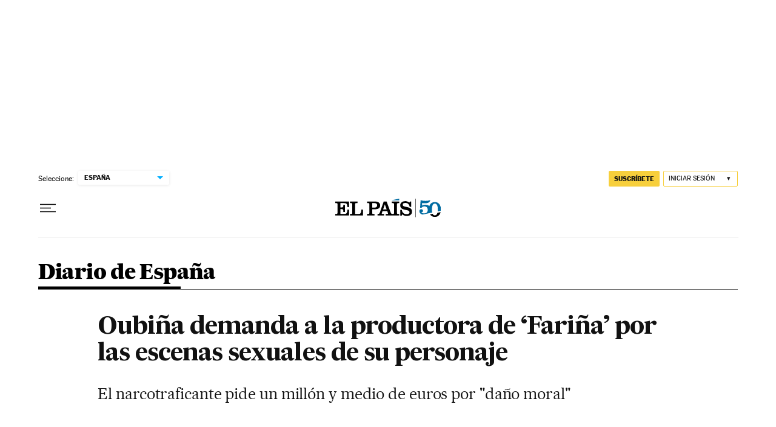

--- FILE ---
content_type: application/javascript; charset=utf-8
request_url: https://fundingchoicesmessages.google.com/f/AGSKWxWbq2c8WpvTs67IvVLdmt81EQljhPpFAx45-Y3hyqr5MghG-GtrR8sjqlHfboveC825-ybJC24niGq8kfQq5svS1tkZe56aUOPviLHwM26XxODE2FBG415E5O90LuCiVynO5xFwQvcQvW5-BRJnEKVNHLesV9BG_bXpwxdZEhhhtSQ8p2FC64hSsrNL/_-ad-cube._ad_images/.HomepageAdvertismentBottom./ad2con./about-these-ads.
body_size: -1290
content:
window['2280ba63-0b48-4f46-9ca6-f6a5f84f49e3'] = true;

--- FILE ---
content_type: application/javascript; charset=utf-8
request_url: https://fundingchoicesmessages.google.com/f/AGSKWxUy4_koqLGa98VYhjTNrQGR18pa4__YFn6rs_bfPCFeSZcwi5TDynW26Kwg_LbogUaWVA23KSMx5EfFNCboaNIxjXQWO948cVpMW5xNCJYZ6LeWxcWPdM5LlZLug69PsEJibbY=?fccs=W251bGwsbnVsbCxudWxsLG51bGwsbnVsbCxudWxsLFsxNzY5Mzc3NTc4LDc2NzAwMDAwMF0sbnVsbCxudWxsLG51bGwsW251bGwsWzcsNl0sbnVsbCxudWxsLG51bGwsbnVsbCxudWxsLG51bGwsbnVsbCxudWxsLG51bGwsMV0sImh0dHBzOi8vZWxwYWlzLmNvbS9wb2xpdGljYS8yMDE4LzAzLzEwL2RpYXJpb19kZV9lc3BhbmEvMTUyMDcwNTgzMV8wMjE3NjYuaHRtbCIsbnVsbCxbWzgsIms2MVBCam1rNk8wIl0sWzksImVuLVVTIl0sWzE2LCJbMSwxLDFdIl0sWzE5LCIyIl0sWzE3LCJbMF0iXSxbMjQsIiJdLFsyOSwiZmFsc2UiXV1d
body_size: 104
content:
if (typeof __googlefc.fcKernelManager.run === 'function') {"use strict";this.default_ContributorServingResponseClientJs=this.default_ContributorServingResponseClientJs||{};(function(_){var window=this;
try{
var qp=function(a){this.A=_.t(a)};_.u(qp,_.J);var rp=function(a){this.A=_.t(a)};_.u(rp,_.J);rp.prototype.getWhitelistStatus=function(){return _.F(this,2)};var sp=function(a){this.A=_.t(a)};_.u(sp,_.J);var tp=_.ed(sp),up=function(a,b,c){this.B=a;this.j=_.A(b,qp,1);this.l=_.A(b,_.Pk,3);this.F=_.A(b,rp,4);a=this.B.location.hostname;this.D=_.Fg(this.j,2)&&_.O(this.j,2)!==""?_.O(this.j,2):a;a=new _.Qg(_.Qk(this.l));this.C=new _.dh(_.q.document,this.D,a);this.console=null;this.o=new _.mp(this.B,c,a)};
up.prototype.run=function(){if(_.O(this.j,3)){var a=this.C,b=_.O(this.j,3),c=_.fh(a),d=new _.Wg;b=_.hg(d,1,b);c=_.C(c,1,b);_.jh(a,c)}else _.gh(this.C,"FCNEC");_.op(this.o,_.A(this.l,_.De,1),this.l.getDefaultConsentRevocationText(),this.l.getDefaultConsentRevocationCloseText(),this.l.getDefaultConsentRevocationAttestationText(),this.D);_.pp(this.o,_.F(this.F,1),this.F.getWhitelistStatus());var e;a=(e=this.B.googlefc)==null?void 0:e.__executeManualDeployment;a!==void 0&&typeof a==="function"&&_.To(this.o.G,
"manualDeploymentApi")};var vp=function(){};vp.prototype.run=function(a,b,c){var d;return _.v(function(e){d=tp(b);(new up(a,d,c)).run();return e.return({})})};_.Tk(7,new vp);
}catch(e){_._DumpException(e)}
}).call(this,this.default_ContributorServingResponseClientJs);
// Google Inc.

//# sourceURL=/_/mss/boq-content-ads-contributor/_/js/k=boq-content-ads-contributor.ContributorServingResponseClientJs.en_US.k61PBjmk6O0.es5.O/d=1/exm=ad_blocking_detection_executable,kernel_loader,loader_js_executable/ed=1/rs=AJlcJMztj-kAdg6DB63MlSG3pP52LjSptg/m=cookie_refresh_executable
__googlefc.fcKernelManager.run('\x5b\x5b\x5b7,\x22\x5b\x5bnull,\\\x22elpais.com\\\x22,\\\x22AKsRol9kIV0Qo5gfMsMtR3-KL1bWdpXfyGfSeJ3gpvtvX-UZW9imzUqN8RE-SxTOccZrSTQgA00AG2TCE3Hy6kZK1qZFy9-W6xSHVHCEBCyATse4Ms4JjbhsRFvjZkLAlWSWm4deD1RTth6sysDKpAeBBaJT_TVs5g\\\\u003d\\\\u003d\\\x22\x5d,null,\x5b\x5bnull,null,null,\\\x22https:\/\/fundingchoicesmessages.google.com\/f\/AGSKWxUEsPgI_ciaHoWUJkSRaszUTv1QIYJfOgOfoxZxTKoiFpESG2iFU0UgDwDceXKQA_EkXFoUcjkl6utrHwV_VErnKJhpzOLk_Crd6FDICoemoHHVg7FDhpmw7vxkOQaFTS0ksdo\\\\u003d\\\x22\x5d,null,null,\x5bnull,null,null,\\\x22https:\/\/fundingchoicesmessages.google.com\/el\/AGSKWxWyFIkcDNjJpLadB5983CsyBlm2yYqB8MBmJJ4VEwuoRWKC3J3IOsntQWRF-JmNf5I9zwrzryoyRXWI1sTL4AX9mR6dHmfdbgbR5uFKVyt5ENtiJdXCkH6EYfuhqlkRcqvOIko\\\\u003d\\\x22\x5d,null,\x5bnull,\x5b7,6\x5d,null,null,null,null,null,null,null,null,null,1\x5d\x5d,\x5b3,1\x5d\x5d\x22\x5d\x5d,\x5bnull,null,null,\x22https:\/\/fundingchoicesmessages.google.com\/f\/AGSKWxXLoyyDuz1Fb-3qS2VN2YP3HDMHRAWHFg5rugi_KuYMsXrl0m5MbQZgLJSUOeO7ElWbqAk_U33txH3DCLHw1sUqF79TdYlmwoXvWfWCIfgQs1FIqOEyUkhJIV5O-7YR3kX7Ngw\\u003d\x22\x5d\x5d');}